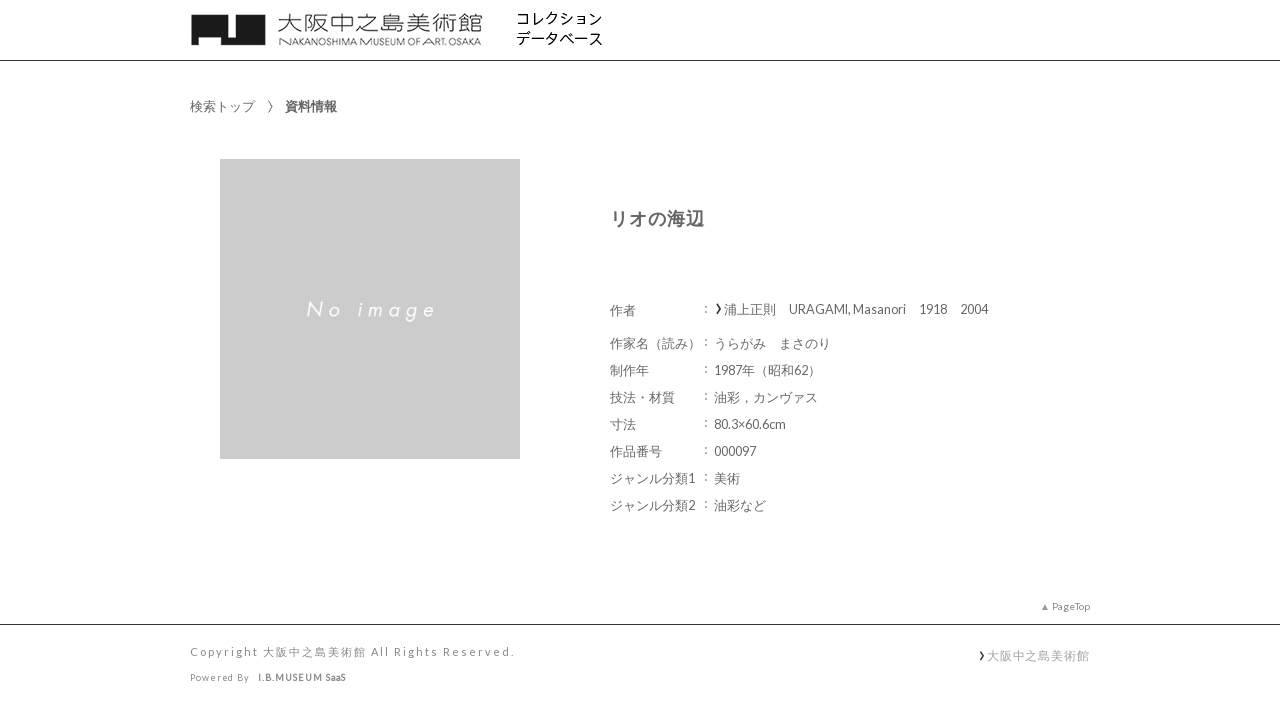

--- FILE ---
content_type: text/css
request_url: https://jmapps.ne.jp/osytrmds/ver_2/website00/css/design/SIM003BLA.css
body_size: 985
content:
@charset "UTF-8";

/* ---------------------------------------------------------------------
*
*    テーマCSS読み込み・カラー指定用
*
* ------------------------------------------------------------------- */

@import "theme/simple003.css";

#footer a::before,
#pageTop a:hover::before,
#footer a:hover,
#pageTop a:hover,
#blockData td a::before,
#btnAllView a,
table.type-txt thead th span.sort-direction,
table.type-txt thead th a,
#btnAllView a:hover, 
#listSakka h3,
#changeListType li.link-on a,
.menu:hover *,
a:hover,
#listSakka ul li:hover a,
#navPager li:not(.no-link) a,
#navBookPager a,
#navZoom a,
h1.strong {
	color:#333;
}

dl#blockFontSize dd,
div.footer_opt_contents,
#relatedData,
ul.type-mix li div.container,
#areaContents,
#list #blockDoc,
#listPickup,
#sakka_det #blockMid,
#footer {
	border-color:#333;
}

#menuSearch ul li h3,
#menuSearch ul li a:hover,
#blockBtn ul li button {
	background-color:#333;
}

--- FILE ---
content_type: text/css
request_url: https://jmapps.ne.jp/osytrmds/ver_2/website00/css/common/func/sp.css
body_size: 7226
content:
@charset "UTF-8";

/* ---------------------------------------------------------------------
*
*    ■スマホ用 CSS
*
*	　※各テーマごとのSP対応CSSは css/theme/sp/　フォルダ下に 
*
* ------------------------------------------------------------------- */

body {
	width:100%;
	/*overflow:hidden;*/
}

#wrapperAll {
	width: auto;
	margin:0 2%;
}

@media screen and (max-width: 770px) {
	select, input, textarea {
		font-size:16px;
	}
}

/* ヘッダーロゴ */
header h1#siteId {
	width:100%;
}
header h1#siteId img.fit {
	width:100%;
	height: auto;
}
#headerTop p {
	font-size:120%;
}

ul.block-share-btn {
	width:auto;
}
ul.block-share-btn {
	width:auto;
}
#blockUpper {
	padding-bottom:0px;
}

#navPager li#navFirst {
	margin-left:0px;
}
#navPager li#nowPage {
	margin-right:4px;
}
#navPager.block-bottom {
	display: block !important;
}
#det #navPager {
	margin-top:7px;
}
#navPager ul {
	width:100%;
	white-space:nowrap;
	box-sizing:border-box;
}

#panList {
	line-height:2.0em;
}
ul.type-pict li dl dt dfn.yoko {
	width:100%;
}
ul.type-pict li dl dt dfn.yoko img {
	width:100%;
	height:auto;
}
ul.type-pict li dl dt.fit dfn.tate img {
	width:100%;
}
ul.type-pict li dl dt dfn.tate img {
	height:auto;
}

#pageTop {
	padding:20px 0 10px;
	clear:both;
}

#footer small {
	float:left;
}

dl#blockFontSize dd {
	margin-right: 8px;
}
dl#blockFontSize dd#fsdcl_large {
	margin-right: 3px;
}

/* ■■■■■■■■ トップページ ■■■■■■■■ */
/* シェアボタンブロック */
#index ul.block-share-btn {
	right:2px;
	bottom:0px;
}

/*========== 検索ボックス ==========*/
#blockSearch {
	margin-bottom:0px;
}
#blockSearch .wrapper-search {
	padding:15px 10px 0px;
}
ul.kwd-and-or {
	display:block;
	margin-top:5px;
	margin-left:76px;
}

#blockSearch .wrapper {
	position:relative;
}
#blockSearch .wrapper.keyword {
	margin-bottom: 20px;
}

/*検索項目ラベル*/
#blockSearch label.title {
	width: auto;
	/*height:0px;*/
	padding: 0px;
	margin: 0px;
	text-align: left;
	white-space:nowrap;	
	color:#999;
	line-height: 1.0rem;
	position: absolute;
	top:8px;
	left:5px;	
	z-index:100;
	overflow:visible;
}

#blockSearch div.wrapper.checkbox {
	margin: 5px 0 15px;
}

#blockSearch div.wrapper.checkbox label.title {
	margin-right: 17px;
	position: relative;
	top: 2px;
	left: 1px;
}

/* 分類検索プルダウン */
select#searchCategory {
	padding-left:35px;
}
.en select#searchCategory {
	padding-left:75px;
}
select#searchCategory.no-label {
	padding-left:0px;
}

section.wrapper-bunrui {
	width:100%;
	min-width:100px;
}

ul.kwd-and-or {
	margin-left:0px;
}	

#blockSearch div.wrapper {
	margin-top:0px;
	margin-bottom:5px;
}
#blockSearch input[type="text"],
#blockSearch select,
#selected_bunrui_name {
	height:25px;
	min-width:100px;
}
/*#blockSearch .wrapper.checkbox ul,*/
#blockSearch select,
#blockSearch input[type="text"] {
	width:100%;
	margin:3px 0;
}
#blockSearch input[type="checkbox"] {
	width:18px;
	height:18px;
	top: 4px;
}

/* 画像有のみを検索チェックボックス */
label#withImage {
	margin-top:8px;
	margin-bottom:10px;
	margin-left:0px;
}

#blockSearch #blockBtn {
	margin:20px auto 0;
	float:none;
	text-align:center;
	position:static;
}
#blockSearch #blockBtn ul {
	float:none;
}
#blockSearch #blockBtn ul li {
	float:none;
	display:inline-block;
}

.popup_optional_contents {
	width:90%;
}
.popup_optional_contents #popup-header {
	width:auto !important;
}


/* ■■■■■■■■ 一覧 ■■■■■■■■ */

/* その他の検索条件 */
.accordion_head {
	padding:10px 0 0px;
}
.accordion_head a {
	padding-top:5px;
	padding-bottom:5px;
	background-position:left 7px !important;
}

#blockOption select {
	height:30px;
}

p#msgHitCnt {
	padding-top:10px;
	padding-bottom:10px;
}
p#msgHitCnt a {
	font-size:120%;
}

#blockSort {
	margin-bottom:10px;
}
#changeCnt {
	margin-bottom:10px;
	font-size:90%;
}
#changeListType {
	margin:0px 0px 27px;
	float:none;
	clear:both;
}
#changeListType a {
	font-size:130%;
}
#changeListType li#btnLLM {
	margin-right:0px;
}

#msgHitCnt span {
	display:none;
}
ul.type-pict li img.dmy {
	height:10px;
}

/* サムネイル画像 */
ul.type-pict li dl dt {
	width:100%;
	margin-bottom:5px;
}
ul.type-mix {
	width: auto;
}

@media screen and (max-width: 440px) {
	ul.type-mix li {
		width:100% !important;
		height:auto !important;
		box-sizing:border-box;
	}
	ul.type-mix li.dmy {
		display:none;
	}
}

ul.type-mix li dl {
	width:auto;
}

table.type-txt thead th.title {
	width:30%;
}
table.type-txt thead th {
	padding:2px;
}
table.type-txt tbody td {
	padding-top:8px;
	padding-bottom:8px;
}
table.type-txt thead th:nth-child(n+5),
table.type-txt tbody td:nth-child(n+5) {
	display:none;
}

#list #blockSearch #blockBtn {
	margin-top:10px;
}


/* ■■■■■■■■ 詳細 ■■■■■■■■ */

#blockPhoto {
	width: 100%;
	margin-right:0px;
}
#blockPhoto section,
#blockPhoto #imageContainer {
	width: 100%;
}
#blockPhoto #imageContainer img {
	/*width: 100%;*/
	margin:0 auto;	
	/*height:auto;*/
}

/* 埋め込み動画をレスポンシブ対応 */
#videoYoutubeContainer {
    position: relative;
	padding-bottom: 56.25%;
    padding-top: 30px;
    height: 0;
    overflow: hidden;
}
#videoYoutubeContainer iframe {
    width: 100%;
    height: 100%;
    position: absolute;
    top: 0;
    left: 0;
}

p#pictCaption {
	padding-bottom:7px;
}

/*サムネイル画像一覧で切替形式 の場合*/
#imagearea {
	width: 100%;
	display:block;
}
#blockPhoto.type-Thumb.caption-yes #imagearea {
	min-height:0px;
	height:auto;
}
#imagearea {
	width:auto;
	min-height:0px;
}
ul#listThumb {
	width:auto;
	margin-top:15px;
}

#modal_message {
	width:90% !important;
	top:20px !important;
}

/*========== 詳細ページ 資料データブロック ==========*/
#detailMain {
	width:auto;
	padding:10px 0;
}
.share-btn-yes #detailMain {
	padding-top:35px;
}

#blockPhoto section {
	width:auto;
}
#blockPhoto {
	margin-bottom:30px;
}
#blockData {
	width:100%;
	min-height:100px;
	float:none;
	padding:0 0 15px;
}

#det #navPager {
	float:none;
}


/* ■■■■■■■■ 人物一覧 ■■■■■■■■ */
#blockUpper,
#areaContents {
	width:auto;
}
#menuSearch {
	width:auto;
}
#menuSearch ul {
	width:auto;
	white-space:nowrap;
}
#menuSearch ul li {
	float:none;
	display:inline-block;
}
#menuSearch ul li,
#menuSearch ul li h3,
#menuSearch ul li a,
#menuSearch ul li a span {
	width:49.7%;
	min-width:140px;
	box-sizing:border-box;
}

#sakka_list #pageLink {
	padding-top:20px;
}
#sakka_list #pageLink li {
	line-height:2.0em;
}
#listSakka ul li {
	min-width:30%;
	max-width:63%;
	margin-right:2%;
}

/* ■■■■■■■■ 人物詳細 ■■■■■■■■ */

#sakka_det #blockData {
	width:100%;
	padding:0px 20px;
	box-sizing:border-box;
}
#sakka_det #blockData h3,
#sakka_det .no-kaisetsu#blockData h3,
#sakka_det #blockData div.bg-tbl,
#sakka_det #blockData table,
#sakka_det #blockData section#kaisetsu {
	width:100%;
	box-sizing:border-box;
}

#sakka_det #blockData div.bg-tbl,
#sakka_det #blockData section#kaisetsu {
	height:auto !important;
	float:none;
}

#blockData #kaisetsu {
	width:100%;
	height:auto !important;
	margin-top:7px;
}